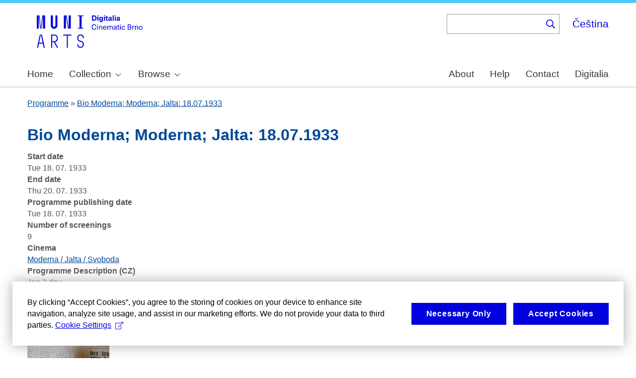

--- FILE ---
content_type: text/html; charset=UTF-8
request_url: https://cinematicbrno.phil.muni.cz/index.php/node/48169
body_size: 8620
content:
<!DOCTYPE html>
<html lang="en" dir="ltr" prefix="wgs84_pos: http://www.w3.org/2003/01/geo/wgs84_pos#  org: https://www.w3.org/TR/vocab-org/#org:  xs: http://www.w3.org/2001/XMLSchema#  ldp: http://www.w3.org/ns/ldp#  dc11: http://purl.org/dc/elements/1.1/  dcterms: http://purl.org/dc/terms/  nfo: http://www.semanticdesktop.org/ontologies/2007/03/22/nfo/v1.1/  ebucore: http://www.ebu.ch/metadata/ontologies/ebucore/ebucore#  fedora: http://fedora.info/definitions/v4/repository#  owl: http://www.w3.org/2002/07/owl#  ore: http://www.openarchives.org/ore/terms/  rdf: http://www.w3.org/1999/02/22-rdf-syntax-ns#  rdau: http://rdaregistry.info/Elements/u/  islandora: http://islandora.ca/  pcdm: http://pcdm.org/models#  use: http://pcdm.org/use#  iana: http://www.iana.org/assignments/relation/  premis: http://www.loc.gov/premis/rdf/v1#  premis3: http://www.loc.gov/premis/rdf/v3/  co: http://purl.org/co/  content: http://purl.org/rss/1.0/modules/content/  dc: http://purl.org/dc/terms/  foaf: http://xmlns.com/foaf/0.1/  og: http://ogp.me/ns#  rdfs: http://www.w3.org/2000/01/rdf-schema#  schema: http://schema.org/  sioc: http://rdfs.org/sioc/ns#  sioct: http://rdfs.org/sioc/types#  skos: http://www.w3.org/2004/02/skos/core#  xsd: http://www.w3.org/2001/XMLSchema# ">
  <head>
    <meta charset="utf-8" />
<noscript><style>form.antibot * :not(.antibot-message) { display: none !important; }</style>
</noscript><meta name="title" content="Bio Moderna; Moderna; Jalta: 18.07.1933 | Cinematic Brno" />
<link rel="canonical" href="https://cinematicbrno.phil.muni.cz/index.php/cs/node/48169" />
<meta name="dcterms.title" content="Bio Moderna; Moderna; Jalta: 18.07.1933" />
<meta name="dcterms.subject" content="8 děvčat u vesla; Osm děvčat u vesla / Acht Mädel im Boot; Acht Mädels im Boot" />
<meta name="dcterms.description" content="Jen 3 dny. Zač. 1/2 5, 7, 9 1/4 hod." />
<meta name="dcterms.description" content="" />
<meta name="dcterms.description" content="" />
<meta name="dcterms.date" content="Tue, 18. 7. 1933 - 12:00" />
<meta name="dcterms.type" content="programme" />
<meta name="dcterms.identifier" content="https://cinematicbrno.phil.muni.cz/index.php/cs/node/48169" />
<meta name="dcterms.source" content="field_program_publishing_date" />
<meta name="dcterms.source" content="field_screening_days_from" />
<meta name="dcterms.source" content="field_screening_days_to" />
<meta name="dcterms.source" content="field_numbers" />
<meta name="dcterms.source" content="field_cinema" />
<meta name="dcterms.source" content="field_note" />
<meta name="dcterms.source" content="field_programme_description_cz" />
<meta name="dcterms.source" content="field_number_of_screenings" />
<meta name="dcterms.language" content="cze" />
<meta name="dcterms.language" content="ger" />
<meta name="dcterms.relation" content="https://cinematicbrno.phil.muni.cz/index.php/en/_flysystem/fedora/filmovebrno/bg.PICT0412.JPG" />
<meta name="dcterms.coverage" content="Tue, 18. 7. 1933 - 12:00 -- Thu, 20. 7. 1933 - 12:00" />
<meta name="dcterms.coverage" content="Moderna / Jalta / Svoboda" />
<meta name="dcterms.rights" content="Creative Commons BY 4.0" />
<meta name="google-site-verification" content="yJjiVRaPQ6QJO8Au5DLPUY--pJyTJa3apjGTL7FQQRk" />
<meta name="Generator" content="Drupal 10 (https://www.drupal.org)" />
<meta name="MobileOptimized" content="width" />
<meta name="HandheldFriendly" content="true" />
<meta name="viewport" content="width=device-width, initial-scale=1.0" />
<link rel="preconnect" href="https://challenges.cloudflare.com" />
<link rel="icon" href="/core/misc/favicon.ico" type="image/vnd.microsoft.icon" />
<link rel="alternate" hreflang="cs" href="https://cinematicbrno.phil.muni.cz/index.php/cs/node/48169" />
<link rel="canonical" href="https://cinematicbrno.phil.muni.cz/index.php/cs/node/48169" />
<link rel="shortlink" href="https://cinematicbrno.phil.muni.cz/index.php/cs/node/48169" />

    <title>Bio Moderna; Moderna; Jalta: 18.07.1933 | Cinematic Brno</title>
    <link rel="stylesheet" media="all" href="/sites/default/files/css/css_SPIGQeb7qBXu_jycfAgg4f8cAgt2gqGALe6xq8QmceI.css?delta=0&amp;language=en&amp;theme=islandora_muni&amp;include=[base64]" />
<link rel="stylesheet" media="all" href="/sites/default/files/css/css_NOESu-9ONaHl93_Tcxp4RKNllMRwV1aM1S_dAngjcn4.css?delta=1&amp;language=en&amp;theme=islandora_muni&amp;include=[base64]" />
<link rel="stylesheet" media="print" href="/sites/default/files/css/css_F_fCFZSys8LIDRHzuP5DEAPcFU8hnN94FCostfrWag8.css?delta=2&amp;language=en&amp;theme=islandora_muni&amp;include=[base64]" />
<link rel="stylesheet" media="all" href="/sites/default/files/css/css_WcWa5iLVEnZI1l_hh70KdNoKMmJpCA-3uvV86hdIKDE.css?delta=3&amp;language=en&amp;theme=islandora_muni&amp;include=[base64]" />

    
  </head>
  <body class="layout-no-sidebars path-node page-node-type-programme">
        <a href="#main-content" class="visually-hidden focusable skip-link">
      Skip to main content
    </a>
    
      <div class="dialog-off-canvas-main-canvas" data-off-canvas-main-canvas>
    <div id="page-wrapper">
  <div id="page">
    <header id="header" class="header" role="banner">
      <div class="section layout-container clearfix">
        
          <div class="clearfix region region-header">
    <div id="block-matomo" class="block block-simple-block block-simple-blockmatomo">
  
    
      <div class="content">
      <!-- Matomo --><script type="text/plain" class="mc-analytics">
  var _paq = window._paq = window._paq || [];
  /* tracker methods like "setCustomDimension" should be called before "trackPageView" */
  _paq.push(['trackPageView']);
  _paq.push(['enableLinkTracking']);
  (function() {
    var u="https://www.phil.muni.cz/matomo/";
    _paq.push(['setTrackerUrl', u+'matomo.php']);
    _paq.push(['setSiteId', '10']);
    var d=document, g=d.createElement('script'), s=d.getElementsByTagName('script')[0];
    g.async=true; g.src=u+'matomo.js'; s.parentNode.insertBefore(g,s);
  })();
</script><!-- End Matomo Code -->
    </div>
  </div>
<div id="block-islandora-muni-sitelogo" class="block block-simple-block block-simple-blocksite-logo">
  
    
      <div class="content">
      <p><a class="site-branding__logo" href="/" rel="home"><img src="/themes/custom/islandora_muni/platform_specific/images/logo-en.svg" alt="Home" width="251" height="75" loading="lazy"></a></p>
    </div>
  </div>
<div class="views-exposed-form bef-exposed-form block block-views block-views-exposed-filter-blockfb-search-page-page-2" data-drupal-selector="views-exposed-form-fb-search-page-page-2" id="block-islandora-muni-exposedformfb-search-pagepage-2">
  
      <h2>Search</h2>
    
      <div class="content">
      <form action="/index.php/en/search" method="get" id="views-exposed-form-fb-search-page-page-2" accept-charset="UTF-8">
  <div class="form--inline clearfix">
  <div class="js-form-item form-item js-form-type-search-api-autocomplete form-type-search-api-autocomplete js-form-item-search-api-fulltext form-item-search-api-fulltext">
      
        <input data-drupal-selector="edit-search-api-fulltext" data-search-api-autocomplete-search="fb_search_page" class="form-autocomplete form-text" data-autocomplete-path="/index.php/en/search_api_autocomplete/fb_search_page?display=page_2&amp;&amp;filter=search_api_fulltext" type="text" id="edit-search-api-fulltext" name="search_api_fulltext" value="" size="30" maxlength="128" />

        </div>
<div data-drupal-selector="edit-actions" class="form-actions js-form-wrapper form-wrapper" id="edit-actions"><input data-drupal-selector="edit-submit-fb-search-page" type="submit" id="edit-submit-fb-search-page" value="Search" class="button js-form-submit form-submit" />
</div>

</div>

</form>

    </div>
  </div>
<div class="language-switcher-language-url block block-language block-language-blocklanguage-interface" id="block-languageswitcher" role="navigation">
  
    
      <div class="content">
      <ul class="links"><li hreflang="en" data-drupal-link-system-path="node/48169" class="en is-active" aria-current="page"><a href="/index.php/en/node/48169" class="language-link is-active" hreflang="en" data-drupal-link-system-path="node/48169" aria-current="page">English</a></li><li hreflang="cs" data-drupal-link-system-path="node/48169" class="cs"><a href="/index.php/cs/node/48169" class="language-link" hreflang="cs" data-drupal-link-system-path="node/48169">Čeština</a></li></ul>
    </div>
  </div>

  </div>

          <div class="region region-primary-menu">
    <div id="block-mainnavigation" class="block block-superfish block-superfishmain">
  
    
      <div class="content">
      
<ul id="superfish-main" class="menu sf-menu sf-main sf-horizontal sf-style-none muni-menu" role="menu" aria-label="Menu">
  

  
  <li id="main-menu-link-content8485f257-1ba9-411f-be99-1b66a00a9bd4" class="sf-depth-1 muni-menu-item sf-no-children sf-first" role="none">
    
          <a href="/index.php/en" class="sf-depth-1 muni-menu-links" role="menuitem">Home</a>
    
    
    
    
      </li>


            
  <li id="main-menu-link-content6c2e2b2c-ce8c-4f5f-9926-acbdcb1228b0" class="sf-depth-1 muni-menu-item menuparent" role="none">
    
          <span class="sf-depth-1 muni-menu-links menuparent nolink" role="menuitem" aria-haspopup="true" aria-expanded="false">Collection</span>
    
    
    
              <ul role="menu">
      
      

  
  <li id="main-menu-link-content78ff4464-94c6-413e-984a-d2ed9534799f" class="sf-depth-2 muni-menu-item sf-no-children sf-first" role="none">
    
          <a href="/index.php/en/cinema" class="sf-depth-2 muni-menu-links" role="menuitem">Cinema</a>
    
    
    
    
      </li>


  
  <li id="main-menu-link-contentb1791192-9edc-43e0-9a6d-74e451b4c253" class="sf-depth-2 muni-menu-item sf-no-children sf-last" role="none">
    
          <a href="/index.php/en/narrator" class="sf-depth-2 muni-menu-links" role="menuitem">Oral histories</a>
    
    
    
    
      </li>



              </ul>
      
    
    
      </li>


            
  <li id="main-menu-link-content9827f93c-c290-4123-a430-6130a79e734f" class="sf-depth-1 muni-menu-item menuparent" role="none">
    
          <span class="sf-depth-1 muni-menu-links menuparent nolink" role="menuitem" aria-haspopup="true" aria-expanded="false">Browse</span>
    
    
    
              <ul role="menu">
      
      

  
  <li id="main-menu-link-content9bb6ce6c-3ba6-4801-8741-34bb3419fe12" class="sf-depth-2 muni-menu-item sf-no-children sf-first" role="none">
    
          <a href="/index.php/en/map?year=1930" class="sf-depth-2 muni-menu-links" role="menuitem">Map</a>
    
    
    
    
      </li>


  
  <li id="main-menu-link-content754e6bd2-8f3c-4068-8b7b-439d428cb59c" class="sf-depth-2 muni-menu-item sf-no-children" role="none">
    
          <a href="/index.php/en/programme" class="sf-depth-2 muni-menu-links" role="menuitem">Program</a>
    
    
    
    
      </li>


  
  <li id="main-menu-link-contentb93cbd50-a253-44d1-8cf4-3b020df4045e" class="sf-depth-2 muni-menu-item sf-no-children" role="none">
    
          <a href="/index.php/en/number" class="sf-depth-2 muni-menu-links" role="menuitem">Number</a>
    
    
    
    
      </li>


  
  <li id="main-menu-link-content4e499cdd-dc8e-48ca-898e-a55073be2845" class="sf-depth-2 muni-menu-item sf-no-children" role="none">
    
          <a href="/index.php/en/film" class="sf-depth-2 muni-menu-links" role="menuitem">Film</a>
    
    
    
    
      </li>


  
  <li id="main-menu-link-contentf80ea5bf-fd1a-442c-b67c-56e221053122" class="sf-depth-2 muni-menu-item sf-no-children" role="none">
    
          <a href="/index.php/en/person" class="sf-depth-2 muni-menu-links" role="menuitem">Person</a>
    
    
    
    
      </li>


  
  <li id="main-menu-link-contentdabf6923-f00c-4aeb-bd8d-13a878322140" class="sf-depth-2 muni-menu-item sf-no-children" role="none">
    
          <a href="/index.php/en/organisation" class="sf-depth-2 muni-menu-links" role="menuitem">Organisation</a>
    
    
    
    
      </li>


  
  <li id="main-menu-link-content99deb815-f120-417f-8f15-24e986d1e7a4" class="sf-depth-2 muni-menu-item sf-no-children" role="none">
    
          <a href="/index.php/en/quote" class="sf-depth-2 muni-menu-links" role="menuitem">Quote</a>
    
    
    
    
      </li>



              </ul>
      
    
    
      </li>


  
  <li id="main-menu-link-content9f53d8b7-4051-48b2-b8da-c4e3c16cdfe6" class="sf-depth-1 muni-menu-item sf-no-children" role="none">
    
          <a href="/index.php/en/about" class="sf-depth-1 muni-menu-links" role="menuitem">About</a>
    
    
    
    
      </li>


  
  <li id="main-menu-link-contentcf1b0129-2fca-4a15-9140-245813e96b24" class="sf-depth-1 muni-menu-item sf-no-children" role="none">
    
          <a href="/index.php/en/help" class="sf-depth-1 muni-menu-links" role="menuitem">Help</a>
    
    
    
    
      </li>


  
  <li id="main-menu-link-content3ef79ee6-323f-42e1-9bb3-8056c6feec40" class="sf-depth-1 muni-menu-item sf-no-children" role="none">
    
          <a href="/index.php/en/contact" class="sf-depth-1 muni-menu-links" role="menuitem">Contact</a>
    
    
    
    
      </li>


  
  <li id="main-menu-link-content51618f93-6064-4229-a104-73a6a73c0bda" class="sf-depth-1 muni-menu-item sf-no-children" role="none">
    
          <a href="https://digitalia.phil.muni.cz/" class="sf-depth-1 muni-menu-links sf-external" role="menuitem">Digitalia</a>
    
    
    
    
      </li>


</ul>

    </div>
  </div>
<div id="block-islandora-muni-translatelinktodigitaliainmenu" class="block block-simple-block block-simple-blocktranslate-link-to-digitalia-in-menu">
  
    
      <div class="content">
      <script>
if (document.documentElement.lang === 'en') {
  var links = document.getElementsByClassName('muni-menu-links');
  links[links.length-1].setAttribute("href", "https://digitalia.phil.muni.cz/en");
}
</script>
    </div>
  </div>

  </div>

      </div>
    </header>
          <div class="highlighted">
        <aside class="layout-container section clearfix" role="complementary">
            <div class="region region-highlighted">
    <div data-drupal-messages-fallback class="hidden"></div>

  </div>

        </aside>
      </div>
            <div id="main-wrapper" class="layout-main-wrapper layout-container clearfix">
      <div id="main" class="layout-main clearfix">
          <div class="region region-breadcrumb">
    <div class="views-element-container block block-views block-views-blockfb-breadcrumbs-block-1" id="block-views-block-fb-breadcrumbs-block-1">
  
    
      <div class="content">
      <div><div class="view view-fb-breadcrumbs view-id-fb_breadcrumbs view-display-id-block_1 js-view-dom-id-bd607a0580e7e9604d5042c0ec6ddfceb9928efd543e1b516a8c05a2a76a5d61">
  
    
      
      <div class="view-content">
          <div class="views-row"><span><span><a href="/index.php/en/programme">Programme</a></span></span> » <span class="views-field views-field-title"><span class="field-content"><a href="/index.php/cs/node/48169" hreflang="cs">Bio Moderna; Moderna; Jalta: 18.07.1933</a></span></span></div>

    </div>
  
          </div>
</div>

    </div>
  </div>

  </div>

        <main id="content" class="column main-content" role="main">
          <section class="section">
            <a id="main-content" tabindex="-1"></a>
              <div class="region region-content">
    <div id="block-islandora-muni-page-title" class="block block-core block-page-title-block">
  
    
      <div class="content">
      

  <h1 class="title page-title"><span class="field field--name-title field--type-string field--label-hidden">Bio Moderna; Moderna; Jalta: 18.07.1933</span>
</h1>


    </div>
  </div>
<div id="block-islandora-muni-content" class="block block-system block-system-main-block">
  
    
      <div class="content">
      
<article data-history-node-id="48169" lang="cs" about="/index.php/cs/node/48169" class="node node--type-programme node--promoted node--view-mode-full clearfix">
  <header>
    
          
      </header>
  <div class="node__content clearfix">
    <div class="views-element-container"><div class="view view-eva view-display-media view-id-display_media view-display-id-entity_view_1 js-view-dom-id-b9463ee7831e2356cbb8b448a55f6bdeaf7c74ea0c3160ddcf7c752ef9b945d5">
  
    

  
  

  
  
  

  
  

  
  </div>
</div>
<div class="views-element-container"><div class="view view-eva view-display-media view-id-display_media view-display-id-entity_view_2 js-view-dom-id-a89d20682aa03506d33e44ae0c9b0cfcfd89e6743e7d9cb4055ff90611d1b941">
  
    

  
  

  
  
  

  
  

  
  </div>
</div>
<div class="views-element-container"><div class="view view-eva view-pdfjs-media-evas view-id-pdfjs_media_evas view-display-id-service_file js-view-dom-id-d50e177ba6dea9c1bf5bc657b7cdaea84ef9aa62b9343baa2fc5dee2ea8fe2ba">
  
    

  
  

  
  
  

  
  

  
  </div>
</div>
<div class="views-element-container"><div class="view view-eva view-pdfjs-media-evas view-id-pdfjs_media_evas view-display-id-entity_view_2 js-view-dom-id-aa8995d9ddca117062feaeacedae39d7cacf00356e9e4b71458d951a06d03d52">
  
    

  
  

  
  
  

  
  

  
  </div>
</div>
<div class="views-element-container"><div class="view view-eva view-pdfjs-media-evas view-id-pdfjs_media_evas view-display-id-entity_view_1 js-view-dom-id-9c5c7c94d8cd877da06aee129c5a77e773666e87921899e7317e10f63825727c">
  
    

  
  

  
  
  

  
  

  
  </div>
</div>
<div class="views-element-container"><div class="view view-eva view-openseadragon-media-evas view-id-openseadragon_media_evas view-display-id-service_file js-view-dom-id-27b03e810920511ea1a68ee9926d762c95003a57746b84aa1f3e75a535a4b580">
  
    

  
  

  
  
  

  
  

  
  </div>
</div>
<div class="views-element-container"><div class="view view-eva view-openseadragon-media-evas view-id-openseadragon_media_evas view-display-id-entity_view_2 js-view-dom-id-ba69f1c3b8bc395da863442f80e0b68387afa5916bf1bc95ef676f9ac9dac207">
  
    

  
  

  
  
  

  
  

  
  </div>
</div>
<div class="views-element-container"><div class="view view-eva view-openseadragon-media-evas view-id-openseadragon_media_evas view-display-id-entity_view_1 js-view-dom-id-e17f0c2e847604d5be294703d57a9b51cd8f0ed347b619850d7e3ba5d54b589a">
  
    

  
  

  
  
  

  
  

  
  </div>
</div>
<div class="views-element-container"><div class="view view-eva view-display-media view-id-display_media view-display-id-thumbnail js-view-dom-id-8c8ece641ee3fe7a9cd472b4640da70cf564dfe45c000cf4f237f98066d9d6b4">
  
    

  
  

  
  
  

  
  

  
  </div>
</div>
<div class="views-element-container"><div class="view view-eva view-display-media view-id-display_media view-display-id-service_file js-view-dom-id-f3d78780de2993f279269a3515e53d6f0d73807260caa4f3a50ceefcd3d8ef18">
  
    

  
  

  
  
  

  
  

  
  </div>
</div>

  <div class="field field--name-field-screening-days-from field--type-datetime field--label-above">
    <div class="field__label">Start date</div>
              <div class="field__item">Tue 18. 07. 1933</div>
          </div>

  <div class="field field--name-field-screening-days-to field--type-datetime field--label-above">
    <div class="field__label">End date</div>
              <div class="field__item">Thu 20. 07. 1933</div>
          </div>

  <div class="field field--name-field-program-publishing-date field--type-datetime field--label-above">
    <div class="field__label">Programme publishing date</div>
              <div class="field__item">Tue 18. 07. 1933</div>
          </div>

  <div class="field field--name-field-number-of-screenings field--type-integer field--label-above">
    <div class="field__label">Number of screenings</div>
          <div class="field__items">
              <div class="field__item">9</div>
              </div>
      </div>

  <div class="field field--name-field-cinema field--type-entity-reference field--label-above">
    <div class="field__label">Cinema</div>
          <div class="field__items">
              <div class="field__item"><a href="/index.php/cs/node/34" hreflang="cs">Moderna / Jalta / Svoboda</a></div>
              </div>
      </div>

  <div class="field field--name-field-programme-description-cz field--type-string-long field--label-above">
    <div class="field__label">Programme Description (CZ)</div>
          <div class="field__items">
              <div class="field__item">Jen 3 dny.<br />
Zač. 1/2 5, 7, 9 1/4 hod.</div>
              </div>
      </div>

  <div class="field field--name-field-numbers field--type-entity-reference field--label-above">
    <div class="field__label">Numbers</div>
          <div class="field__items">
              <div class="field__item"><a href="/index.php/cs/node/9823" hreflang="cs">8 děvčat u vesla; Osm děvčat u vesla / Acht Mädel im Boot; Acht Mädels im Boot</a></div>
              </div>
      </div>
<div class="views-element-container"><div class="photoswipe-gallery view view-eva view-fb-eva-image-material view-id-fb_eva_image_material view-display-id-entity_view_1 js-view-dom-id-b012f47941c0db0e630ecce429a25ac10d889c23a2c696d4b2bb9a0748c399ba">
  
    

      <header>
      <strong>Image material</strong>
    </header>
  
  

      <div class="views-row"><article class="media media--type-simple-image media--view-mode-token">
  
      
  <div class="photoswipe-gallery field field--name-field-media-image field--type-image field--label-visually_hidden">
    <div class="field__label visually-hidden">Image</div>
              <div class="field__item">  <a href="https://cinematicbrno.phil.muni.cz/index.php/en/_flysystem/fedora/filmovebrno/bg.PICT0412.JPG"  class="photoswipe" data-pswp-width="600" data-pswp-height="799" data-overlay-title=""><img loading="lazy" src="/sites/default/files/styles/medium/fedora/filmovebrno/bg.PICT0412.JPG?itok=46KM4lk6" width="165" height="220" typeof="foaf:Image" class="image-style-medium" />

</a>
</div>
          </div>

  </article>
</div>

  
  

  
  

  
  </div>
</div>
<details class="js-form-wrapper form-wrapper">    <summary role="button" aria-expanded="false">Sources</summary><div class="details-wrapper">
    <div class="views-element-container"><div class="view view-eva view-dk-ff-eva-sources view-id-dk_ff_eva_sources view-display-id-entity_view_1 js-view-dom-id-6731e6b34bf3f256554e8e8880b59146a91942135e9ac01e7df4a024a4568948">
  
    

  
  

      <div class="views-row"><div class="views-field views-field-nothing"><span class="field-content"><table border="1">
    <thead>
        <tr>
            <th>Field</th>
            <th>Source</th>
            <th>Date</th>
            <th>Note</th>
            <th>Confidence level [%]</th>
        </tr>
    </thead>
    <tbody></span></div><div><div>

        <tr>
    <td>Programme publishing date</td>
          <td>1933-07-18: Volksfreund</td>
          <td>1933-07-18</td>
          <td>165</td>
          <td>100</td>
        </tr>


        <tr>
    <td>Programme publishing date</td>
          <td>1933-07-18: Lidové noviny</td>
          <td>1933-07-18</td>
          <td>355</td>
          <td>100</td>
        </tr>


        <tr>
    <td>Start date</td>
          <td>1933-07-18: Volksfreund</td>
          <td>1933-07-18</td>
          <td>165</td>
          <td>50</td>
        </tr>


        <tr>
    <td>Start date</td>
          <td>1933-07-18: Lidové noviny</td>
          <td>1933-07-18</td>
          <td>355</td>
          <td>100</td>
        </tr>


        <tr>
    <td>End date</td>
          <td>Volksfreund</td>
          <td>1933-07-20</td>
          <td>167</td>
          <td>100</td>
        </tr>


        <tr>
    <td>Numbers</td>
          <td>Volksfreund</td>
          <td>1933-07-18</td>
          <td>165</td>
          <td>100</td>
        </tr>


        <tr>
    <td>Cinema</td>
          <td>Volksfreund</td>
          <td>1933-07-18</td>
          <td>165</td>
          <td>100</td>
        </tr>


        <tr>
    <td>Note</td>
          <td>Volksfreund</td>
          <td>1933-07-18</td>
          <td>165</td>
          <td>100</td>
        </tr>


        <tr>
    <td>Programme Description (CZ)</td>
          <td>Lidové noviny</td>
          <td>1933-07-18</td>
          <td>355</td>
          <td>100</td>
        </tr>


        <tr>
    <td>Number of screenings</td>
          <td>Lidové noviny</td>
          <td>1933-07-18</td>
          <td>355</td>
          <td>100</td>
        </tr>
</div></div><div class="views-field views-field-nothing-1"><span class="field-content">    </tbody>
</table></span></div></div>

  
  

  
  

  
  </div>
</div>
</div>
</details>

  </div>
</article>

    </div>
  </div>

  </div>

          </section>
        </main>
                      </div>
    </div>
        <footer class="site-footer">
      <div class="layout-container">
                  <div class="site-footer__top clearfix">
              <div class="region region-footer-first">
    <div id="block-footercopyright" class="block block-simple-block block-simple-blockfooter-copyright">
  
    
      <div class="content">
      <p>©&nbsp;<script>const datey = new Date(); document.write(datey.getFullYear());</script> <a href="https://muni.cz/">Masaryk University</a><br><a href="mailto:digitalia@phil.muni.cz">Webmaster</a> | <a class="mc-open-dialog" href="#">Cookies</a></p>
    </div>
  </div>
<div id="block-islandora-muni-footerlogos" class="block block-simple-block block-simple-blockfooter-logos">
  
    
      <div class="content">
      <p><a href="https://digitalia.phil.muni.cz/en/about-us/lindatclariah-cz" target="_blank"><img class="footer-icon lindat-logo" src="/themes/custom/islandora_muni/images/LINDAT-CLARIAH-cz-small.png" alt="LINDAT CLARIAH" width="87" height="50" loading="lazy"></a></p>
    </div>
  </div>
<div id="block-cookies-consent-en" class="block block-simple-block block-simple-blockcookies-consent-en">
  
    
      <div class="content">
      <script>
!function(i,c){i.muniCookies=c;var s=document.createElement("script");s.src=c.scriptUrl+"main.js",document.head.appendChild(s)}(window,{
scriptUrl: 'https://cdn.muni.cz/Scripts/libs/muni-cookies/',
lang: 'en',
customStyle: true,
key: '3a9507e2-6694-49af-8b9d-cb804139bbb9'})
</script>
    </div>
  </div>

  </div>

            
            
            
          </div>
                      </div>
    </footer>
  </div>
</div>

  </div>

    
    <script type="application/json" data-drupal-selector="drupal-settings-json">{"path":{"baseUrl":"\/index.php\/","pathPrefix":"en\/","currentPath":"node\/48169","currentPathIsAdmin":false,"isFront":false,"currentLanguage":"en"},"pluralDelimiter":"\u0003","suppressDeprecationErrors":true,"ajaxPageState":{"libraries":"[base64]","theme":"islandora_muni","theme_token":null},"ajaxTrustedUrl":{"\/index.php\/en\/search":true},"field_group":{"details":{"mode":"default","context":"view","settings":{"classes":"","show_empty_fields":false,"id":"","open":false,"description":"","required_fields":false}}},"views":{"ajax_path":"\/index.php\/en\/views\/ajax","ajaxViews":{"views_dom_id:b012f47941c0db0e630ecce429a25ac10d889c23a2c696d4b2bb9a0748c399ba":{"view_name":"fb_eva_image_material","view_display_id":"entity_view_1","view_args":"48169","view_path":"\/node\/48169","view_base_path":"\/node\/48169","view_dom_id":"b012f47941c0db0e630ecce429a25ac10d889c23a2c696d4b2bb9a0748c399ba","pager_element":0}}},"photoswipe":{"options":{"showHideAnimationType":"zoom","showAnimationDuration":333,"hideAnimationDuration":333,"zoomAnimationDuration":333,"maxWidthToAnimate":4000,"easing":"cubic-bezier(.4,0,.22,1)","bgOpacity":0.8,"spacing":0.12,"initialZoomLevel":"fit","secondaryZoomLevel":"2.5","maxZoomLevel":"4","allowPanToNext":true,"loop":true,"wheelToZoom":true,"pinchToClose":false,"clickToCloseNonZoomable":true,"closeOnVerticalDrag":false,"trapFocus":true,"returnFocus":true,"escKey":true,"arrowKeys":true,"imageClickAction":"zoom-or-close","tapAction":"toggle-controls","doubleTapAction":"zoom","bgClickAction":"close","closeTitle":"Close","zoomTitle":"Zoom","arrowPrevTitle":"Previous","arrowNextTitle":"Next","indexIndicatorSep":" \/ ","errorMsg":"The image could not be loaded.","preload":[1,1],"preloaderDelay":2000,"mainClass":"","showHideOpacity":false,"maxSpreadZoom":3,"closeOnScroll":false,"mouseUsed":false,"history":true,"focus":true,"captionOptions":{"type":"auto","mobileLayoutBreakpoint":600,"horizontalEdgeThreshold":20,"mobileCaptionOverlapRatio":0.3,"verticallyCenterImage":false}}},"superfish":{"superfish-main":{"id":"superfish-main","sf":{"animation":{"opacity":"show"},"speed":"fast","autoArrows":true,"dropShadows":false},"plugins":{"smallscreen":{"cloneParent":0,"mode":"window_width"},"supposition":true,"supersubs":true}}},"search_api_autocomplete":{"fb_search_page":{"auto_submit":true}},"user":{"uid":0,"permissionsHash":"085ca689efc18705bbe03948bbac15e30272aea81a9ff9bbe2cc424452333377"}}</script>
<script src="/sites/default/files/js/js_TaSiOp7uulaTGAQgwcQpViv5kYF7fffu8_NMq1dFNRE.js?scope=footer&amp;delta=0&amp;language=en&amp;theme=islandora_muni&amp;include=[base64]"></script>

  </body>
</html>
